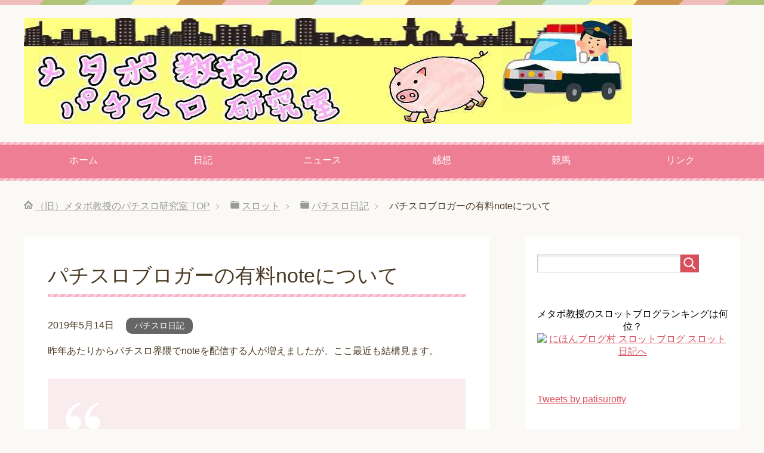

--- FILE ---
content_type: text/html; charset=UTF-8
request_url: https://metabopro.com/yuuryou/
body_size: 13814
content:
<!DOCTYPE html>
<html lang="ja"
      class="col2">
<head prefix="og: http://ogp.me/ns# fb: http://ogp.me/ns/fb#">

    
    <meta charset="UTF-8">
    <meta http-equiv="X-UA-Compatible" content="IE=edge">
	        <meta name="viewport" content="width=device-width, initial-scale=1.0">
			            <meta name="keywords" content="パチスロ日記">
				            <meta name="description" content="昨年あたりからパチスロ界隈でnoteを配信する人が増えましたが、ここ最近も結構見ます。 note書きました、有料です。お値段777円。 お小遣い稼ぎ系の情報＆オマケとして「性転換した元男の子とエ〇チしてみた話」を書きまし …">
		<link rel="canonical" href="https://metabopro.com/yuuryou/" />

		<!-- All in One SEO 4.1.4.2 -->
		<title>パチスロブロガーの有料noteについて</title>
		<meta name="robots" content="max-image-preview:large" />
		<link rel="canonical" href="https://metabopro.com/yuuryou/" />
		<meta property="og:locale" content="ja_JP" />
		<meta property="og:site_name" content="メタボ教授のパチスロ研究室" />
		<meta property="og:type" content="article" />
		<meta property="og:title" content="パチスロブロガーの有料noteについて" />
		<meta property="og:url" content="https://metabopro.com/yuuryou/" />
		<meta property="og:image" content="https://metabopro.com/wp-content/uploads/2015/07/e3be634d0c99e07a1aa95a41e334fdab.jpg" />
		<meta property="og:image:secure_url" content="https://metabopro.com/wp-content/uploads/2015/07/e3be634d0c99e07a1aa95a41e334fdab.jpg" />
		<meta property="og:image:width" content="239" />
		<meta property="og:image:height" content="211" />
		<meta property="article:published_time" content="2019-05-13T15:00:17+00:00" />
		<meta property="article:modified_time" content="2019-05-13T18:14:42+00:00" />
		<meta name="twitter:card" content="summary" />
		<meta name="twitter:site" content="@patisurotty" />
		<meta name="twitter:domain" content="metabopro.com" />
		<meta name="twitter:title" content="パチスロブロガーの有料noteについて" />
		<meta name="twitter:creator" content="@patisurotty" />
		<meta name="twitter:image" content="https://metabopro.com/wp-content/uploads/2015/07/e3be634d0c99e07a1aa95a41e334fdab.jpg" />
		<script type="application/ld+json" class="aioseo-schema">
			{"@context":"https:\/\/schema.org","@graph":[{"@type":"WebSite","@id":"https:\/\/metabopro.com\/#website","url":"https:\/\/metabopro.com\/","name":"\uff08\u65e7\uff09\u30e1\u30bf\u30dc\u6559\u6388\u306e\u30d1\u30c1\u30b9\u30ed\u7814\u7a76\u5ba4","inLanguage":"ja","publisher":{"@id":"https:\/\/metabopro.com\/#organization"}},{"@type":"Organization","@id":"https:\/\/metabopro.com\/#organization","name":"\uff08\u65e7\uff09\u30e1\u30bf\u30dc\u6559\u6388\u306e\u30d1\u30c1\u30b9\u30ed\u7814\u7a76\u5ba4","url":"https:\/\/metabopro.com\/","sameAs":["https:\/\/twitter.com\/patisurotty"]},{"@type":"BreadcrumbList","@id":"https:\/\/metabopro.com\/yuuryou\/#breadcrumblist","itemListElement":[{"@type":"ListItem","@id":"https:\/\/metabopro.com\/#listItem","position":1,"item":{"@type":"WebPage","@id":"https:\/\/metabopro.com\/","name":"\u30db\u30fc\u30e0","description":"\u6c17\u306b\u306a\u308b\u30d1\u30c1\u30b9\u30ed\u60c5\u5831\u3092\u72ec\u81ea\u306e\u8996\u70b9\u3067\u8a9e\u308b\u300c\u4ffa\u306e\u30d1\u30c1\u30b9\u30ed\u30cb\u30e5\u30fc\u30b9\u300d\u3084\u30b9\u30ed\u30c3\u30c8\u30b3\u30e9\u30e0\u30fb\u65e5\u8a18\u30fb\u5929\u4e95\u30cf\u30a4\u30a8\u30ca\u6a5f\u7a2e\u89e3\u8aac\u306a\u3069\u3082\u9023\u8f09\u4e2d\u3002\u7af6\u99ac\u4e88\u60f3\u3084\u30ec\u30fc\u30b9\u52d5\u753b\u3092\u7528\u3044\u305f\u7d50\u679c\u632f\u308a\u8fd4\u308a\u3001\u8840\u7d71\u89e3\u8aac\u8a18\u4e8b\u3082\u516c\u958b\u3057\u3066\u3044\u307e\u3059\u3002","url":"https:\/\/metabopro.com\/"},"nextItem":"https:\/\/metabopro.com\/yuuryou\/#listItem"},{"@type":"ListItem","@id":"https:\/\/metabopro.com\/yuuryou\/#listItem","position":2,"item":{"@type":"WebPage","@id":"https:\/\/metabopro.com\/yuuryou\/","name":"\u30d1\u30c1\u30b9\u30ed\u30d6\u30ed\u30ac\u30fc\u306e\u6709\u6599note\u306b\u3064\u3044\u3066","url":"https:\/\/metabopro.com\/yuuryou\/"},"previousItem":"https:\/\/metabopro.com\/#listItem"}]},{"@type":"Person","@id":"https:\/\/metabopro.com\/author\/oyajito\/#author","url":"https:\/\/metabopro.com\/author\/oyajito\/","name":"\u30e1\u30bf\u30dc\u6559\u6388","image":{"@type":"ImageObject","@id":"https:\/\/metabopro.com\/yuuryou\/#authorImage","url":"https:\/\/secure.gravatar.com\/avatar\/2361b7390779550ce8b8500af6b9e9b2?s=96&d=blank&r=g","width":96,"height":96,"caption":"\u30e1\u30bf\u30dc\u6559\u6388"},"sameAs":["https:\/\/twitter.com\/patisurotty"]},{"@type":"WebPage","@id":"https:\/\/metabopro.com\/yuuryou\/#webpage","url":"https:\/\/metabopro.com\/yuuryou\/","name":"\u30d1\u30c1\u30b9\u30ed\u30d6\u30ed\u30ac\u30fc\u306e\u6709\u6599note\u306b\u3064\u3044\u3066","inLanguage":"ja","isPartOf":{"@id":"https:\/\/metabopro.com\/#website"},"breadcrumb":{"@id":"https:\/\/metabopro.com\/yuuryou\/#breadcrumblist"},"author":"https:\/\/metabopro.com\/author\/oyajito\/#author","creator":"https:\/\/metabopro.com\/author\/oyajito\/#author","image":{"@type":"ImageObject","@id":"https:\/\/metabopro.com\/#mainImage","url":"https:\/\/metabopro.com\/wp-content\/uploads\/2015\/07\/e3be634d0c99e07a1aa95a41e334fdab.jpg","width":239,"height":211},"primaryImageOfPage":{"@id":"https:\/\/metabopro.com\/yuuryou\/#mainImage"},"datePublished":"2019-05-13T15:00:17+09:00","dateModified":"2019-05-13T18:14:42+09:00"},{"@type":"Article","@id":"https:\/\/metabopro.com\/yuuryou\/#article","name":"\u30d1\u30c1\u30b9\u30ed\u30d6\u30ed\u30ac\u30fc\u306e\u6709\u6599note\u306b\u3064\u3044\u3066","inLanguage":"ja","headline":"\u30d1\u30c1\u30b9\u30ed\u30d6\u30ed\u30ac\u30fc\u306e\u6709\u6599note\u306b\u3064\u3044\u3066","author":{"@id":"https:\/\/metabopro.com\/author\/oyajito\/#author"},"publisher":{"@id":"https:\/\/metabopro.com\/#organization"},"datePublished":"2019-05-13T15:00:17+09:00","dateModified":"2019-05-13T18:14:42+09:00","commentCount":2,"articleSection":"\u30d1\u30c1\u30b9\u30ed\u65e5\u8a18","mainEntityOfPage":{"@id":"https:\/\/metabopro.com\/yuuryou\/#webpage"},"isPartOf":{"@id":"https:\/\/metabopro.com\/yuuryou\/#webpage"},"image":{"@type":"ImageObject","@id":"https:\/\/metabopro.com\/#articleImage","url":"https:\/\/metabopro.com\/wp-content\/uploads\/2015\/07\/e3be634d0c99e07a1aa95a41e334fdab.jpg","width":239,"height":211}}]}
		</script>
		<!-- All in One SEO -->

<link rel='dns-prefetch' href='//s.w.org' />
<link rel="alternate" type="application/rss+xml" title="（旧）メタボ教授のパチスロ研究室 &raquo; フィード" href="https://metabopro.com/feed/" />
<link rel="alternate" type="application/rss+xml" title="（旧）メタボ教授のパチスロ研究室 &raquo; コメントフィード" href="https://metabopro.com/comments/feed/" />
<link rel="alternate" type="application/rss+xml" title="（旧）メタボ教授のパチスロ研究室 &raquo; パチスロブロガーの有料noteについて のコメントのフィード" href="https://metabopro.com/yuuryou/feed/" />
		<script type="text/javascript">
			window._wpemojiSettings = {"baseUrl":"https:\/\/s.w.org\/images\/core\/emoji\/13.1.0\/72x72\/","ext":".png","svgUrl":"https:\/\/s.w.org\/images\/core\/emoji\/13.1.0\/svg\/","svgExt":".svg","source":{"concatemoji":"https:\/\/metabopro.com\/wp-includes\/js\/wp-emoji-release.min.js?ver=5.8.1"}};
			!function(e,a,t){var n,r,o,i=a.createElement("canvas"),p=i.getContext&&i.getContext("2d");function s(e,t){var a=String.fromCharCode;p.clearRect(0,0,i.width,i.height),p.fillText(a.apply(this,e),0,0);e=i.toDataURL();return p.clearRect(0,0,i.width,i.height),p.fillText(a.apply(this,t),0,0),e===i.toDataURL()}function c(e){var t=a.createElement("script");t.src=e,t.defer=t.type="text/javascript",a.getElementsByTagName("head")[0].appendChild(t)}for(o=Array("flag","emoji"),t.supports={everything:!0,everythingExceptFlag:!0},r=0;r<o.length;r++)t.supports[o[r]]=function(e){if(!p||!p.fillText)return!1;switch(p.textBaseline="top",p.font="600 32px Arial",e){case"flag":return s([127987,65039,8205,9895,65039],[127987,65039,8203,9895,65039])?!1:!s([55356,56826,55356,56819],[55356,56826,8203,55356,56819])&&!s([55356,57332,56128,56423,56128,56418,56128,56421,56128,56430,56128,56423,56128,56447],[55356,57332,8203,56128,56423,8203,56128,56418,8203,56128,56421,8203,56128,56430,8203,56128,56423,8203,56128,56447]);case"emoji":return!s([10084,65039,8205,55357,56613],[10084,65039,8203,55357,56613])}return!1}(o[r]),t.supports.everything=t.supports.everything&&t.supports[o[r]],"flag"!==o[r]&&(t.supports.everythingExceptFlag=t.supports.everythingExceptFlag&&t.supports[o[r]]);t.supports.everythingExceptFlag=t.supports.everythingExceptFlag&&!t.supports.flag,t.DOMReady=!1,t.readyCallback=function(){t.DOMReady=!0},t.supports.everything||(n=function(){t.readyCallback()},a.addEventListener?(a.addEventListener("DOMContentLoaded",n,!1),e.addEventListener("load",n,!1)):(e.attachEvent("onload",n),a.attachEvent("onreadystatechange",function(){"complete"===a.readyState&&t.readyCallback()})),(n=t.source||{}).concatemoji?c(n.concatemoji):n.wpemoji&&n.twemoji&&(c(n.twemoji),c(n.wpemoji)))}(window,document,window._wpemojiSettings);
		</script>
		<style type="text/css">
img.wp-smiley,
img.emoji {
	display: inline !important;
	border: none !important;
	box-shadow: none !important;
	height: 1em !important;
	width: 1em !important;
	margin: 0 .07em !important;
	vertical-align: -0.1em !important;
	background: none !important;
	padding: 0 !important;
}
</style>
	<link rel='stylesheet' id='wp-block-library-css'  href='https://metabopro.com/wp-includes/css/dist/block-library/style.min.css?ver=5.8.1' type='text/css' media='all' />
<link rel='stylesheet' id='quads-style-css-css'  href='https://metabopro.com/wp-content/plugins/quick-adsense-reloaded/includes/gutenberg/dist/blocks.style.build.css?ver=2.0.30' type='text/css' media='all' />
<link rel='stylesheet' id='contact-form-7-css'  href='https://metabopro.com/wp-content/plugins/contact-form-7/includes/css/styles.css?ver=5.4.2' type='text/css' media='all' />
<link rel='stylesheet' id='wp-ulike-css'  href='https://metabopro.com/wp-content/plugins/wp-ulike/assets/css/wp-ulike.min.css?ver=4.5.5' type='text/css' media='all' />
<link rel='stylesheet' id='keni_base-css'  href='https://metabopro.com/wp-content/themes/keni71_wp_pretty_pink_201807100408/base.css?ver=5.8.1' type='text/css' media='all' />
<link rel='stylesheet' id='keni_rwd-css'  href='https://metabopro.com/wp-content/themes/keni71_wp_pretty_pink_201807100408/rwd.css?ver=5.8.1' type='text/css' media='all' />
<style id='quads-styles-inline-css' type='text/css'>

    .quads-location ins.adsbygoogle {
        background: transparent !important;
    }
    
    .quads-ad-label { font-size: 12px; text-align: center; color: #333;}
</style>
<script type='text/javascript' src='https://metabopro.com/wp-includes/js/jquery/jquery.min.js?ver=3.6.0' id='jquery-core-js'></script>
<script type='text/javascript' src='https://metabopro.com/wp-includes/js/jquery/jquery-migrate.min.js?ver=3.3.2' id='jquery-migrate-js'></script>
<link rel="https://api.w.org/" href="https://metabopro.com/wp-json/" /><link rel="alternate" type="application/json" href="https://metabopro.com/wp-json/wp/v2/posts/23340" /><link rel="EditURI" type="application/rsd+xml" title="RSD" href="https://metabopro.com/xmlrpc.php?rsd" />
<link rel="wlwmanifest" type="application/wlwmanifest+xml" href="https://metabopro.com/wp-includes/wlwmanifest.xml" /> 
<meta name="generator" content="WordPress 5.8.1" />
<link rel='shortlink' href='https://metabopro.com/?p=23340' />
<link rel="alternate" type="application/json+oembed" href="https://metabopro.com/wp-json/oembed/1.0/embed?url=https%3A%2F%2Fmetabopro.com%2Fyuuryou%2F" />
<link rel="alternate" type="text/xml+oembed" href="https://metabopro.com/wp-json/oembed/1.0/embed?url=https%3A%2F%2Fmetabopro.com%2Fyuuryou%2F&#038;format=xml" />
<script type='text/javascript'>document.cookie = 'quads_browser_width='+screen.width;</script><style type="text/css">.broken_link, a.broken_link {
	text-decoration: line-through;
}</style><link rel="icon" href="https://metabopro.com/wp-content/uploads/2018/08/cropped-02f3983150cc5166e37dce73630af852-32x32.jpg" sizes="32x32" />
<link rel="icon" href="https://metabopro.com/wp-content/uploads/2018/08/cropped-02f3983150cc5166e37dce73630af852-192x192.jpg" sizes="192x192" />
<link rel="apple-touch-icon" href="https://metabopro.com/wp-content/uploads/2018/08/cropped-02f3983150cc5166e37dce73630af852-180x180.jpg" />
<meta name="msapplication-TileImage" content="https://metabopro.com/wp-content/uploads/2018/08/cropped-02f3983150cc5166e37dce73630af852-270x270.jpg" />
    <!--[if lt IE 9]>
    <script src="https://metabopro.com/wp-content/themes/keni71_wp_pretty_pink_201807100408/js/html5.js"></script><![endif]-->
	<script>
  (function(i,s,o,g,r,a,m){i['GoogleAnalyticsObject']=r;i[r]=i[r]||function(){
  (i[r].q=i[r].q||[]).push(arguments)},i[r].l=1*new Date();a=s.createElement(o),
  m=s.getElementsByTagName(o)[0];a.async=1;a.src=g;m.parentNode.insertBefore(a,m)
  })(window,document,'script','https://www.google-analytics.com/analytics.js','ga');

  ga('create', 'UA-43721174-3', 'auto');
  ga('send', 'pageview');

</script>

	<!--HTTPS化してもreferrerを送る-->
<meta name="referrer" content="unsafe-url">
<!--HTTPS化してもreferrerを送る-->

	
	
<link href="https://metabopro.com/feed/" title="RSS" type="application/rss+xml" rel="alternate">
	
	</head>
    <body class="post-template-default single single-post postid-23340 single-format-standard">
	
    <div class="container">
        <header id="top" class="site-header ">
            <div class="site-header-in">
                <div class="site-header-conts">
					                        <p class="site-title"><a
                                    href="https://metabopro.com"><img src="https://metabopro.com/wp-content/uploads/2018/08/02f3983150cc5166e37dce73630af852.jpg" alt="（旧）メタボ教授のパチスロ研究室" /></a>
                        </p>
					                </div>
            </div>
			                <!--▼グローバルナビ-->
                <nav class="global-nav">
                    <div class="global-nav-in">
                        <div class="global-nav-panel"><span class="btn-global-nav icon-gn-menu">メニュー</span></div>
                        <ul id="menu">
							<li class="menu-item menu-item-type-custom menu-item-object-custom menu-item-home menu-item-17830"><a href="http://metabopro.com/">ホーム</a></li>
<li class="menu-item menu-item-type-taxonomy menu-item-object-category current-post-ancestor current-menu-parent current-post-parent menu-item-5595"><a href="https://metabopro.com/category/slot/patisuro-kenkyuusitu/">日記</a></li>
<li class="menu-item menu-item-type-taxonomy menu-item-object-category menu-item-5597"><a href="https://metabopro.com/category/slot/surottoburogunews/">ニュース</a></li>
<li class="menu-item menu-item-type-post_type menu-item-object-page menu-item-5776"><a href="https://metabopro.com/kaiseki-kouryaku-torimu/">感想</a></li>
<li class="menu-item menu-item-type-taxonomy menu-item-object-category menu-item-14676"><a href="https://metabopro.com/category/keiba-jra/">競馬</a></li>
<li class="menu-item menu-item-type-post_type menu-item-object-page menu-item-17681"><a href="https://metabopro.com/yunkaisakisaisinnkiji/">リンク</a></li>
                        </ul>
                    </div>
                </nav>
                <!--▲グローバルナビ-->
			        </header>
		        <!--▲サイトヘッダー-->

<div class="main-body">
<div class="main-body-in">

		<nav class="breadcrumbs">
			<ol class="breadcrumbs-in" itemscope itemtype="http://schema.org/BreadcrumbList">
				<li class="bcl-first" itemprop="itemListElement" itemscope itemtype="http://schema.org/ListItem">
	<a itemprop="item" href="https://metabopro.com"><span itemprop="name">（旧）メタボ教授のパチスロ研究室</span> TOP</a>
	<meta itemprop="position" content="1" />
</li>
<li itemprop="itemListElement" itemscope itemtype="http://schema.org/ListItem">
	<a itemprop="item" href="https://metabopro.com/category/slot/"><span itemprop="name">スロット</span></a>
	<meta itemprop="position" content="2" />
</li>
<li itemprop="itemListElement" itemscope itemtype="http://schema.org/ListItem">
	<a itemprop="item" href="https://metabopro.com/category/slot/patisuro-kenkyuusitu/"><span itemprop="name">パチスロ日記</span></a>
	<meta itemprop="position" content="3" />
</li>
<li class="bcl-last">パチスロブロガーの有料noteについて</li>
			</ol>
		</nav>
	
	<!--▼メインコンテンツ-->
	<main>
	<div class="main-conts">

		<!--記事-->
		<article id="post-23340" class="section-wrap post-23340 post type-post status-publish format-standard has-post-thumbnail category-patisuro-kenkyuusitu">
			<div class="section-in">

			<header class="article-header">
				<h1 class="section-title" itemprop="headline">パチスロブロガーの有料noteについて</h1>
				<p class="post-date"><time datetime="2019-05-14" itemprop="datePublished" content="2019-05-14" >2019年5月14日</time></p>
				<meta itemprop="dateModified" content="2019-05-14">
								<div class="post-cat">
<span class="cat cat005" style="background-color: #666;"><a href="https://metabopro.com/category/slot/patisuro-kenkyuusitu/" style="color: #FFF;">パチスロ日記</a></span>

</div>
							</header>

			<div class="article-body">
			<p>昨年あたりからパチスロ界隈でnoteを配信する人が増えましたが、ここ最近も結構見ます。</p>
<blockquote class="twitter-tweet" data-lang="ja">
<p dir="ltr" lang="ja">note書きました、有料です。お値段777円。</p>
<p>お小遣い稼ぎ系の情報＆オマケとして「性転換した元男の子とエ〇チしてみた話」を書きました。</p>
<p>都市型スロッターパチンカーと相性の良い秘密の稼ぎ方を公開する｜るきの｜note（ノート） <a href="https://t.co/A4pNMYzDzH">https://t.co/A4pNMYzDzH</a></p>
<p>— るきの (@jt88dada77) <a href="https://twitter.com/jt88dada77/status/1123598882770903040?ref_src=twsrc%5Etfw">2019年5月1日</a></p>
<!-- WP QUADS Content Ad Plugin v. 2.0.30 -->
<div class="quads-location quads-ad3" id="quads-ad3" style="float:none;margin:10px;">
<br/>
<script async src="//pagead2.googlesyndication.com/pagead/js/adsbygoogle.js"></script>
<ins class="adsbygoogle"
     style="display:block; text-align:center;"
     data-ad-layout="in-article"
     data-ad-format="fluid"
     data-ad-client="ca-pub-3808489779277406"
     data-ad-slot="3492318181"></ins>
<script>
     (adsbygoogle = window.adsbygoogle || []).push({});
</script>
<br/>
</div>
</blockquote>
<p><script async src="https://platform.twitter.com/widgets.js" charset="utf-8"></script></p>
<div class="s50"></div>
<blockquote class="twitter-tweet" data-lang="ja">
<p dir="ltr" lang="ja">またまたノート書きました。<br />
有料設定してるけど内容は全て無料でみれます。</p>
<p>凱旋の裏天国を分かりやすく説明するよ<a href="https://t.co/6Drc2x6BMZ">https://t.co/6Drc2x6BMZ</a></p>
<p>— ぽこち (@pokochi89) <a href="https://twitter.com/pokochi89/status/1126862118282616832?ref_src=twsrc%5Etfw">2019年5月10日</a></p></blockquote>
<p><script async src="https://platform.twitter.com/widgets.js" charset="utf-8"></script></p>
<div class="s50"></div>
<blockquote class="twitter-tweet" data-lang="ja">
<p dir="ltr" lang="ja">初の有料ノート出しました！<br />
期間限定で明日の夜まで390円だから今のうちにどーぞ！</p>
<p>平均ランクアップは？<br />
ランク5の期待値は？<br />
CZスルー天井の影響は？などなど</p>
<p>書いてあることだけでなく今後も続々と更新予定なので、購入後もお楽しみに！<a href="https://t.co/nnOutjFZGT">https://t.co/nnOutjFZGT</a></p>
<p>— タイゾウ@だしちゃう！ (@GG56513) <a href="https://twitter.com/GG56513/status/1127526415530774529?ref_src=twsrc%5Etfw">2019年5月12日</a></p></blockquote>
<p><script async src="https://platform.twitter.com/widgets.js" charset="utf-8"></script></p>
<div class="s50"></div>
<p>僕もブログでは言えない裏話を有料noteにしようかと(・∀・)絶対怒られるのでやらないですよ。</p>
<div class="s50"></div>
<h2>収益化</h2>
<p>僕は昔から言っているように、<br />
「お金が儲かれば儲かるほど業界全体のレベルが上がり、品質も上がる」<br />
という考えです。</p>
<p>&nbsp;</p>
<p>パチスロブログ村の界隈もバブル状況で参入者が増えています。</p>
<p>アドセンスなど「グーグル品質」が求められるため、<span style="background-color: #ffff99;">以前のような無法地帯的なワクワク感は無くなりましたが、全体のレベルは上がったはず</span>です。</p>
<p>&nbsp;</p>
<p>有料noteについても、<br />
「パチスロ情報発信界隈が活性化する」<br />
なら、それでいいと思います。</p>
<div class="s50"></div>
<h2>有料の方がいいケース</h2>
<p><span style="background-color: #ffff99;">ネット上に有用な情報が落ちすぎて</span>いるのが<span style="color: #ff0000;">パチスロ業界の悪い所</span>です。</p>
<p>有用な情報を発信しても「自分の収支が殆ど下がらない」ので隠さないのだと思います。</p>
<p>競馬のように「プレイヤー同士がネット上でお金を奪い合う」システムだと、有用な情報がネット上に存在する事はないでしょう。</p>
<p>&nbsp;</p>
<p>最近だとリゼロの立ち回りは<br />
<a href="https://suropatizamuraibuttagiri.com/">パチスロ　ジゴク耳</a>さん</p>
<p>のブログとTwitterが参考になりますが、そこまで拡散されていません（僕もまとめで1回取り上げただけ）。</p>
<p>正直な話、リゼロは今年1番稼げる機種のはずなので、あまり情報が広まって欲しくないです。</p>
<p>立ち回りに直結するような情報は有料にしてくれた方が助かります。</p>
<p>&nbsp;</p>
<p>それと、パチンコ・パチスロの場合、勝つための知識が簡単に手に入るという事は、<span style="background-color: #ffff99;">極論を言えば全体の稼働を下げる</span>ことにもなるでしょう。</p>
<p>ユーザーは「打つ価値がない」と解るから、打たないわけです。</p>
<p>釘の見方・ボーダーという概念・スロットの立ち回りなどの情報が一般化したのは、ユーザーが減った理由の1つのはず。</p>
<p>個人的には情報を統制するのではなく、「パチンコやパチスロのゲーム性を根本的に変えるべき」だと思っていますが、ルールがある以上簡単ではありません。</p>
<div class="s50"></div>
<div>といった感じで有料情報には否定的ではないのですが、<span style="background-color: #ffff99;">値段に見合う価値を提供するのが大前提</span>です。</div>
<p>値付けについては適当じゃ駄目なので、まだまだ議論の余地があるでしょう。</p>
<p>そして、低品質な有料noteが出てくる事も容易に想像出来ます。</p>
<p>そのため、<span style="color: #ff0000;">トントン拍子で有料noteの一般化が進むとは思えない</span>のですが、僕は出す予定が無いので生暖かく見守るつもりです。</p>
<p>
<!-- WP QUADS v. 2.0.30  Shortcode Ad -->
<div class="quads-location quads-ad1" id="quads-ad1" style="float:none;margin:0px 0 0px 0;text-align:center;">
<br>
<div class="adsense_01">
<script async src="//pagead2.googlesyndication.com/pagead/js/adsbygoogle.js"></script>
<!-- メタボ記事終了直後 -->
<ins class="adsbygoogle"
     style="display:block"
     data-ad-client="ca-pub-3808489779277406"
     data-ad-slot="2895247978"
     data-ad-format="rectangle"></ins>
<script>
(adsbygoogle = window.adsbygoogle || []).push({});
</script>
</div>
<br/>
<br />
<iframe src="https://blogroll.livedoor.net/291493/iframe" allowtransparency="true"></iframe><br /></div>
<br />

<!-- WP QUADS v. 2.0.30  Shortcode Ad -->
<div class="quads-location quads-ad2" id="quads-ad2" style="float:none;margin:0px;">
<p class="mt">スロットブログ村</p>
<span style="font-size: large;"><a href="//slot.blogmura.com/slot_diary/ranking.html" target="_blank">スロット日記</a></span>
</br></br>
<a href="//slot.blogmura.com/ranking.html"><span style="font-size: large;">スロットブログ村全体ランキング</span></a>
</br></br>
<a href="//slot.blogmura.com/ranking_out.html" target="_blank"><img src="//slot.blogmura.com/img/slot88_31_lightred_2.gif" width="88" height="31" border="0" alt="にほんブログ村 スロットブログへ" /></a>
<div class="s50"></div>
<p class="mt">メタボ教授の新着</p>
<span style="font-weight: bold;">パチスロブログ最新記事</span></br>
<ul><!--via SimplePie with RSSImport--><li><a href="https://slotmetabo.com/patiryuukougotaisyou/" title="2021年パチスロ流行語大賞">2021年パチスロ流行語大賞</a></li><li><a href="https://slotmetabo.com/onihama/" title="鬼浜爆走愚連隊が悪い意味で話題、「解析詐称」や「設定Lの投入」など">鬼浜爆走愚連隊が悪い意味で話題、「解析詐称」や「設定Lの投入」など</a></li><li><a href="https://slotmetabo.com/post-5087/" title="6号機ハナビの問題点">6号機ハナビの問題点</a></li><li><a href="https://slotmetabo.com/yuurikukan6-2gouki/" title="パチスロが6.2号機へ、有利区間緩和や実射試験固定打ち廃止などの影響">パチスロが6.2号機へ、有利区間緩和や実射試験固定打ち廃止などの影響</a></li><li><a href="https://slotmetabo.com/jyagukaihatu/" title="ジャグラー開発者のこだわりが凄過ぎた、人気の秘密に迫る">ジャグラー開発者のこだわりが凄過ぎた、人気の秘密に迫る</a></li></ul>
</br>
<span style="font-weight: bold;">パチンコ・パチスロまとめ</span></br>
<ul><!--via SimplePie with RSSImport--><li><a href="https://metabopro.net/archives/14608" title="更新停止のお知らせ">更新停止のお知らせ</a></li><li><a href="https://metabopro.net/archives/14595" title="【コラム】スマスロでパチ業界は復活しない、改善しないといけない点が盛りだくさん">【コラム】スマスロでパチ業界は復活しない、改善しないといけない点が盛りだくさん</a></li><li><a href="https://metabopro.net/archives/14591" title="三重オールナイトが始まるぞ">三重オールナイトが始まるぞ</a></li><li><a href="https://metabopro.net/archives/14587" title="アズールレーン40台圧巻の様子">アズールレーン40台圧巻の様子</a></li><li><a href="https://metabopro.net/archives/14583" title="スロットで年間２０万以上プラスだったら税金払わないといけないってまじ？">スロットで年間２０万以上プラスだったら税金払わないといけないってまじ？</a></li><li><a href="https://metabopro.net/archives/14579" title="ホールでの年末の挨拶">ホールでの年末の挨拶</a></li><li><a href="https://metabopro.net/archives/14576" title="カヲルくん好きになりました！">カヲルくん好きになりました！</a></li></ul>
</br>
<span style="font-weight: bold;">競馬ブログ</span></br>
<ul><!--via SimplePie with RSSImport--><li><a href="https://keibayosou.metabopro.com/itensimasita/" title="ブログ移転しました">ブログ移転しました</a></li><li><a href="https://keibayosou.metabopro.com/oukasyou2019furikaeri/" title="桜花賞2019振り返り＆レース動画">桜花賞2019振り返り＆レース動画</a></li></ul>
<br>
<span style="font-weight: bold;">お世話になっているブロガー様</span><br>
<a href="http://blog.metabopro.com/metabojyunkai/">メタボ教授の巡回先一覧</a>
<br></div>

			</div><!--article-body-->

						
						<div class="page-nav-bf cont-nav">
<p class="page-nav-next">「<a href="https://metabopro.com/enjyasiteidai/" rel="next">演者って指定台なの？！ガチなの？！</a>」</p>
<p class="page-nav-prev">「<a href="https://metabopro.com/rizerozoudai/" rel="prev">リゼロ増台するけど大丈夫？！</a>」</p>
			</div>
			
			<section id="comments" class="comments-area">
			
<!-- You can start editing here. -->

	<h2 id="comments" class="comment-form-title">
		&#8220;パチスロブロガーの有料noteについて&#8221; への2件のフィードバック	</h2>

	<ol class="commentlist">
			<li id="comment-82656" class="comment even thread-even depth-1">
			<article id="div-comment-82656" class="comment-body">
				<footer class="comment-meta">
					<div class="comment-author vcard">
						<img alt='' src='https://secure.gravatar.com/avatar/?s=32&#038;d=blank&#038;r=g' srcset='https://secure.gravatar.com/avatar/?s=64&#038;d=blank&#038;r=g 2x' class='avatar avatar-32 photo avatar-default' height='32' width='32' loading='lazy'/>						<b class="fn">末期の名無しさん</b> <span class="says">より:</span>					</div><!-- .comment-author -->

					<div class="comment-metadata">
						<a href="https://metabopro.com/yuuryou/#comment-82656"><time datetime="2019-05-14T07:37:15+09:00">2019年5月14日 7:37 AM</time></a>					</div><!-- .comment-metadata -->

									</footer><!-- .comment-meta -->

				<div class="comment-content">
					<p>この記事で初めて有料noteというのを知りましたが、高い情報教材や有料メルマガから欲しい情報のみを比較的低価格で買えるnoteに移行した…というイメージですね。</p>
<p>確かに今は機種名でググればすぐに解析やら立ち回りが出てきますからね…個人的にはサイト運営者はその方が儲かるから業界を食い潰す勢いでやってたと思ってました。</p>
<p>ただ私は個人的には未だに「うーん」って感じですね、理由等は教授さんにご迷惑を掛けるので残りは割愛しますm(__)m</p>
				</div><!-- .comment-content -->

				<div class="reply"><a rel='nofollow' class='comment-reply-link' href='https://metabopro.com/yuuryou/?replytocom=82656#respond' data-commentid="82656" data-postid="23340" data-belowelement="div-comment-82656" data-respondelement="respond" data-replyto="末期の名無しさん に返信" aria-label='末期の名無しさん に返信'>返信</a></div>			</article><!-- .comment-body -->
		</li><!-- #comment-## -->
		<li id="comment-82660" class="comment odd alt thread-odd thread-alt depth-1">
			<article id="div-comment-82660" class="comment-body">
				<footer class="comment-meta">
					<div class="comment-author vcard">
						<img alt='' src='https://secure.gravatar.com/avatar/30c6f137975522d99adec55afd44b884?s=32&#038;d=blank&#038;r=g' srcset='https://secure.gravatar.com/avatar/30c6f137975522d99adec55afd44b884?s=64&#038;d=blank&#038;r=g 2x' class='avatar avatar-32 photo' height='32' width='32' loading='lazy'/>						<b class="fn">光と申します。</b> <span class="says">より:</span>					</div><!-- .comment-author -->

					<div class="comment-metadata">
						<a href="https://metabopro.com/yuuryou/#comment-82660"><time datetime="2019-05-14T20:29:35+09:00">2019年5月14日 8:29 PM</time></a>					</div><!-- .comment-metadata -->

									</footer><!-- .comment-meta -->

				<div class="comment-content">
					<p>有用な情報が有料になるなら打たないという選択肢があります。遊技人口が減り続けている未来のない業界で情報を有料にすると残り少ないバカの中にいるバカの中での(自分含め)賢いユーザーは辞めると思います。<br />
あと競馬を少々勘違いされているかも知れませんが新聞にもよるかもしれませんが答えは馬柱に書いてあります。誰にでも答えにはたどり着けます。それを推理するのが競馬です。あたかも情報がないと当てられないと思わせるような(そのつもりはないのかもしれませんが)言い方はどうかと思います。お金を奪い合うと書かれていましたがパチンコ屋の方がユーザー同士で奪い合っています。競馬は当たりに乗っかれてそれを山分けです。パチ、スロは当たり台以外は回収です。本当かどうかもわからない高還元率のパチ、スロも競争を勝ち抜いて選ばれた台に座れたものしか還元されません。競馬とパチ屋どちらが奪い合いかこれでわかると思います。<br />
長文失礼いたしました。</p>
				</div><!-- .comment-content -->

				<div class="reply"><a rel='nofollow' class='comment-reply-link' href='https://metabopro.com/yuuryou/?replytocom=82660#respond' data-commentid="82660" data-postid="23340" data-belowelement="div-comment-82660" data-respondelement="respond" data-replyto="光と申します。 に返信" aria-label='光と申します。 に返信'>返信</a></div>			</article><!-- .comment-body -->
		</li><!-- #comment-## -->
	</ol>



 	<div id="respond" class="comment-respond">
		<h3 id="reply-title" class="comment-reply-title">コメントを残す <small><a rel="nofollow" id="cancel-comment-reply-link" href="/yuuryou/#respond" style="display:none;">コメントをキャンセル</a></small></h3><form action="https://metabopro.com/wp-comments-post.php" method="post" id="commentform" class="comment-form" novalidate><div class="comment-form-author"><p><label for="author"><small>名前</small></label></p><p><input id="author" class="w50" name="author" type="text" value="" size="30" /></p></div>
<div class="comment-form-email comment-form-mail"><p><label for="email"><small>メールアドレス（公開されません）</small></label></p> <p><input id="email" class="w50" name="email" type="email" value="" size="30" /></p></div>
<div class="comment-form-url"><p><label for="url"><small>ウェブサイト</small></label></p><p><input id="url" class="w50" name="url" type="url" value="" size="30" /></p></div>
<p class="comment-form-comment m0-b"><label for="comment"><small>コメント</small></label></p><p><textarea id="comment" name="comment" class="w90" cols="45" rows="8" maxlength="65525" aria-required="true" required="required"></textarea></p><p class="form-submit"><p class="al-c"><button name="submit" type="submit" id="submit" class="submit btn btn-form01" value="コメントを送信"><span>コメント送信</span></button></p> <input type='hidden' name='comment_post_ID' value='23340' id='comment_post_ID' />
<input type='hidden' name='comment_parent' id='comment_parent' value='0' />
</p><p style="display: none;"><input type="hidden" id="akismet_comment_nonce" name="akismet_comment_nonce" value="16af160486" /></p><input type="hidden" id="ak_js" name="ak_js" value="93"/><textarea name="ak_hp_textarea" cols="45" rows="8" maxlength="100" style="display: none !important;"></textarea></form>	</div><!-- #respond -->
				</section>

			</div><!--section-in-->
		</article><!--記事-->


	</div><!--main-conts-->
	</main>
	<!--▲メインコンテンツ-->

	    <!--▼サブコンテンツ-->
    <aside class="sub-conts sidebar">
		<section id="search-2" class="section-wrap widget-conts widget_search"><div class="section-in"><form method="get" id="searchform" action="https://metabopro.com/">
	<div class="search-box">
		<input class="search" type="text" value="" name="s" id="s"><button id="searchsubmit" class="btn-search"><img alt="検索" width="32" height="20" src="https://metabopro.com/wp-content/themes/keni71_wp_pretty_pink_201807100408/images/icon/icon-btn-search.png"></button>
	</div>
</form></div></section><section id="text-3" class="section-wrap widget-conts widget_text"><div class="section-in">			<div class="textwidget"><div align="center">メタボ教授のスロットブログランキングは何位？<br />
<a href="//slot.blogmura.com/slot_diary/ranking.html" target="_blank" rel="noopener"><img loading="lazy" src="//slot.blogmura.com/slot_diary/img/originalimg/0000695828.jpg" alt="にほんブログ村 スロットブログ スロット日記へ" width="242" height="181" border="0" /></a></div>
</div>
		</div></section><section id="text-4" class="section-wrap widget-conts widget_text"><div class="section-in">			<div class="textwidget"><p><a class="twitter-timeline" data-width="300" data-height="770" href="https://twitter.com/patisurotty?ref_src=twsrc%5Etfw">Tweets by patisurotty</a> <script async src="https://platform.twitter.com/widgets.js" charset="utf-8"></script> </p>
</div>
		</div></section>
		<section id="recent-posts-2" class="section-wrap widget-conts widget_recent_entries"><div class="section-in">
		<h3 class="section-title">最近の投稿</h3>
		<ul>
											<li>
					<a href="https://metabopro.com/buroguitensimasita/">ブログ建て替えします</a>
									</li>
											<li>
					<a href="https://metabopro.com/enjyasiteidai/">演者って指定台なの？！ガチなの？！</a>
									</li>
											<li>
					<a href="https://metabopro.com/koukoku/">パチ業界が広告を打つべき相手</a>
									</li>
											<li>
					<a href="https://metabopro.com/hanabituu/">ハナビ通の設定Hについて</a>
									</li>
											<li>
					<a href="https://metabopro.com/korekaranodai/">プライベートブランドの台って増えないの？</a>
									</li>
											<li>
					<a href="https://metabopro.com/izonmon/">ギャンブル等依存症対策啓発週間について</a>
									</li>
											<li>
					<a href="https://metabopro.com/yuuryou/" aria-current="page">パチスロブロガーの有料noteについて</a>
									</li>
					</ul>

		</div></section>    </aside>
    <!--▲サブコンテンツ-->

	
</div>
</div>

<!--▼サイトフッター-->
<footer class="site-footer">
	<div class="site-footer-in">
	<div class="site-footer-conts">
		<ul class="site-footer-nav"><li id="menu-item-17500" class="menu-item menu-item-type-post_type menu-item-object-page menu-item-17500"><a href="https://metabopro.com/toiawase/">問い合わせ窓口</a></li>
<li id="menu-item-17832" class="menu-item menu-item-type-post_type menu-item-object-page menu-item-17832"><a href="https://metabopro.com/syosinsyamokuji/">パチスロ初心者講座</a></li>
<li id="menu-item-18975" class="menu-item menu-item-type-post_type menu-item-object-page menu-item-18975"><a href="https://metabopro.com/page-1109/">研究室のご案内（免責事項・プライバシーポリシー）</a></li>
</ul>
	</div>
	</div>
	<div class="copyright">
		<p><small>(C) 2009（旧）メタボ教授のパチスロ研究室</small></p>
	</div>
</footer>
<!--▲サイトフッター-->


<!--▼ページトップ-->
<p class="page-top"><a href="#top"><img class="over" src="https://metabopro.com/wp-content/themes/keni71_wp_pretty_pink_201807100408/images/common/page-top_off.png" width="80" height="80" alt="ページの先頭へ"></a></p>
<!--▲ページトップ-->

</div><!--container-->

<script type='text/javascript' src='https://metabopro.com/wp-includes/js/dist/vendor/regenerator-runtime.min.js?ver=0.13.7' id='regenerator-runtime-js'></script>
<script type='text/javascript' src='https://metabopro.com/wp-includes/js/dist/vendor/wp-polyfill.min.js?ver=3.15.0' id='wp-polyfill-js'></script>
<script type='text/javascript' id='contact-form-7-js-extra'>
/* <![CDATA[ */
var wpcf7 = {"api":{"root":"https:\/\/metabopro.com\/wp-json\/","namespace":"contact-form-7\/v1"}};
/* ]]> */
</script>
<script type='text/javascript' src='https://metabopro.com/wp-content/plugins/contact-form-7/includes/js/index.js?ver=5.4.2' id='contact-form-7-js'></script>
<script type='text/javascript' id='wp_ulike-js-extra'>
/* <![CDATA[ */
var wp_ulike_params = {"ajax_url":"https:\/\/metabopro.com\/wp-admin\/admin-ajax.php","notifications":"1"};
/* ]]> */
</script>
<script type='text/javascript' src='https://metabopro.com/wp-content/plugins/wp-ulike/assets/js/wp-ulike.min.js?ver=4.5.5' id='wp_ulike-js'></script>
<script type='text/javascript' src='https://metabopro.com/wp-content/plugins/ad-invalid-click-protector/assets/js/js.cookie.min.js?ver=3.0.0' id='js-cookie-js'></script>
<script type='text/javascript' src='https://metabopro.com/wp-content/plugins/ad-invalid-click-protector/assets/js/jquery.iframetracker.min.js?ver=2.1.0' id='js-iframe-tracker-js'></script>
<script type='text/javascript' id='aicp-js-extra'>
/* <![CDATA[ */
var AICP = {"ajaxurl":"https:\/\/metabopro.com\/wp-admin\/admin-ajax.php","nonce":"42f347be0a","ip":"18.117.130.248","clickLimit":"2","clickCounterCookieExp":"4","banDuration":"7","countryBlockCheck":"No","banCountryList":""};
/* ]]> */
</script>
<script type='text/javascript' src='https://metabopro.com/wp-content/plugins/ad-invalid-click-protector/assets/js/aicp.min.js?ver=1.0' id='aicp-js'></script>
<script type='text/javascript' src='https://metabopro.com/wp-content/themes/keni71_wp_pretty_pink_201807100408/js/socialButton.js?ver=5.8.1' id='my-social-js'></script>
<script type='text/javascript' src='https://metabopro.com/wp-content/themes/keni71_wp_pretty_pink_201807100408/js/utility.js?ver=5.8.1' id='my-utility-js'></script>
<script type='text/javascript' src='https://metabopro.com/wp-includes/js/wp-embed.min.js?ver=5.8.1' id='wp-embed-js'></script>
<script type='text/javascript' src='https://metabopro.com/wp-content/plugins/quick-adsense-reloaded/assets/js/ads.js?ver=2.0.30' id='quads-admin-ads-js'></script>
<script defer type='text/javascript' src='https://metabopro.com/wp-content/plugins/akismet/_inc/form.js?ver=4.1.12' id='akismet-form-js'></script>
	

</body>
</html>

--- FILE ---
content_type: text/html; charset=utf-8
request_url: https://www.google.com/recaptcha/api2/aframe
body_size: 269
content:
<!DOCTYPE HTML><html><head><meta http-equiv="content-type" content="text/html; charset=UTF-8"></head><body><script nonce="WpjKD06wJW3teIgICew9BQ">/** Anti-fraud and anti-abuse applications only. See google.com/recaptcha */ try{var clients={'sodar':'https://pagead2.googlesyndication.com/pagead/sodar?'};window.addEventListener("message",function(a){try{if(a.source===window.parent){var b=JSON.parse(a.data);var c=clients[b['id']];if(c){var d=document.createElement('img');d.src=c+b['params']+'&rc='+(localStorage.getItem("rc::a")?sessionStorage.getItem("rc::b"):"");window.document.body.appendChild(d);sessionStorage.setItem("rc::e",parseInt(sessionStorage.getItem("rc::e")||0)+1);localStorage.setItem("rc::h",'1769084371344');}}}catch(b){}});window.parent.postMessage("_grecaptcha_ready", "*");}catch(b){}</script></body></html>

--- FILE ---
content_type: text/plain
request_url: https://www.google-analytics.com/j/collect?v=1&_v=j102&a=1924618208&t=pageview&_s=1&dl=https%3A%2F%2Fmetabopro.com%2Fyuuryou%2F&ul=en-us%40posix&dt=%E3%83%91%E3%83%81%E3%82%B9%E3%83%AD%E3%83%96%E3%83%AD%E3%82%AC%E3%83%BC%E3%81%AE%E6%9C%89%E6%96%99note%E3%81%AB%E3%81%A4%E3%81%84%E3%81%A6&sr=1280x720&vp=1280x720&_u=IEBAAEABAAAAACAAI~&jid=1086989476&gjid=535577435&cid=1852255671.1769084366&tid=UA-43721174-3&_gid=1817525584.1769084366&_r=1&_slc=1&z=1051368252
body_size: -450
content:
2,cG-R3MN0EMTTY